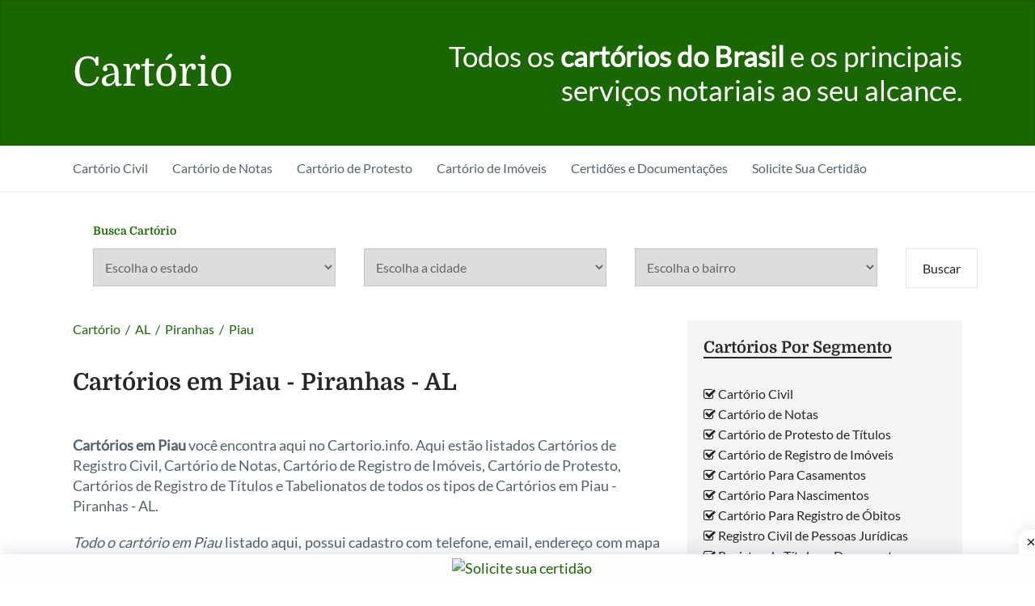

--- FILE ---
content_type: text/html; charset=UTF-8
request_url: https://cartorio.info/al/piranhas/piau/
body_size: 23505
content:



<!DOCTYPE html>

<html class="no-js" lang="pt-BR">

<head itemscope itemtype="http://schema.org/WebSite"><meta charset="UTF-8"><script>if(navigator.userAgent.match(/MSIE|Internet Explorer/i)||navigator.userAgent.match(/Trident\/7\..*?rv:11/i)){var href=document.location.href;if(!href.match(/[?&]nowprocket/)){if(href.indexOf("?")==-1){if(href.indexOf("#")==-1){document.location.href=href+"?nowprocket=1"}else{document.location.href=href.replace("#","?nowprocket=1#")}}else{if(href.indexOf("#")==-1){document.location.href=href+"&nowprocket=1"}else{document.location.href=href.replace("#","&nowprocket=1#")}}}}</script><script>(()=>{class RocketLazyLoadScripts{constructor(){this.v="2.0.4",this.userEvents=["keydown","keyup","mousedown","mouseup","mousemove","mouseover","mouseout","touchmove","touchstart","touchend","touchcancel","wheel","click","dblclick","input"],this.attributeEvents=["onblur","onclick","oncontextmenu","ondblclick","onfocus","onmousedown","onmouseenter","onmouseleave","onmousemove","onmouseout","onmouseover","onmouseup","onmousewheel","onscroll","onsubmit"]}async t(){this.i(),this.o(),/iP(ad|hone)/.test(navigator.userAgent)&&this.h(),this.u(),this.l(this),this.m(),this.k(this),this.p(this),this._(),await Promise.all([this.R(),this.L()]),this.lastBreath=Date.now(),this.S(this),this.P(),this.D(),this.O(),this.M(),await this.C(this.delayedScripts.normal),await this.C(this.delayedScripts.defer),await this.C(this.delayedScripts.async),await this.T(),await this.F(),await this.j(),await this.A(),window.dispatchEvent(new Event("rocket-allScriptsLoaded")),this.everythingLoaded=!0,this.lastTouchEnd&&await new Promise(t=>setTimeout(t,500-Date.now()+this.lastTouchEnd)),this.I(),this.H(),this.U(),this.W()}i(){this.CSPIssue=sessionStorage.getItem("rocketCSPIssue"),document.addEventListener("securitypolicyviolation",t=>{this.CSPIssue||"script-src-elem"!==t.violatedDirective||"data"!==t.blockedURI||(this.CSPIssue=!0,sessionStorage.setItem("rocketCSPIssue",!0))},{isRocket:!0})}o(){window.addEventListener("pageshow",t=>{this.persisted=t.persisted,this.realWindowLoadedFired=!0},{isRocket:!0}),window.addEventListener("pagehide",()=>{this.onFirstUserAction=null},{isRocket:!0})}h(){let t;function e(e){t=e}window.addEventListener("touchstart",e,{isRocket:!0}),window.addEventListener("touchend",function i(o){o.changedTouches[0]&&t.changedTouches[0]&&Math.abs(o.changedTouches[0].pageX-t.changedTouches[0].pageX)<10&&Math.abs(o.changedTouches[0].pageY-t.changedTouches[0].pageY)<10&&o.timeStamp-t.timeStamp<200&&(window.removeEventListener("touchstart",e,{isRocket:!0}),window.removeEventListener("touchend",i,{isRocket:!0}),"INPUT"===o.target.tagName&&"text"===o.target.type||(o.target.dispatchEvent(new TouchEvent("touchend",{target:o.target,bubbles:!0})),o.target.dispatchEvent(new MouseEvent("mouseover",{target:o.target,bubbles:!0})),o.target.dispatchEvent(new PointerEvent("click",{target:o.target,bubbles:!0,cancelable:!0,detail:1,clientX:o.changedTouches[0].clientX,clientY:o.changedTouches[0].clientY})),event.preventDefault()))},{isRocket:!0})}q(t){this.userActionTriggered||("mousemove"!==t.type||this.firstMousemoveIgnored?"keyup"===t.type||"mouseover"===t.type||"mouseout"===t.type||(this.userActionTriggered=!0,this.onFirstUserAction&&this.onFirstUserAction()):this.firstMousemoveIgnored=!0),"click"===t.type&&t.preventDefault(),t.stopPropagation(),t.stopImmediatePropagation(),"touchstart"===this.lastEvent&&"touchend"===t.type&&(this.lastTouchEnd=Date.now()),"click"===t.type&&(this.lastTouchEnd=0),this.lastEvent=t.type,t.composedPath&&t.composedPath()[0].getRootNode()instanceof ShadowRoot&&(t.rocketTarget=t.composedPath()[0]),this.savedUserEvents.push(t)}u(){this.savedUserEvents=[],this.userEventHandler=this.q.bind(this),this.userEvents.forEach(t=>window.addEventListener(t,this.userEventHandler,{passive:!1,isRocket:!0})),document.addEventListener("visibilitychange",this.userEventHandler,{isRocket:!0})}U(){this.userEvents.forEach(t=>window.removeEventListener(t,this.userEventHandler,{passive:!1,isRocket:!0})),document.removeEventListener("visibilitychange",this.userEventHandler,{isRocket:!0}),this.savedUserEvents.forEach(t=>{(t.rocketTarget||t.target).dispatchEvent(new window[t.constructor.name](t.type,t))})}m(){const t="return false",e=Array.from(this.attributeEvents,t=>"data-rocket-"+t),i="["+this.attributeEvents.join("],[")+"]",o="[data-rocket-"+this.attributeEvents.join("],[data-rocket-")+"]",s=(e,i,o)=>{o&&o!==t&&(e.setAttribute("data-rocket-"+i,o),e["rocket"+i]=new Function("event",o),e.setAttribute(i,t))};new MutationObserver(t=>{for(const n of t)"attributes"===n.type&&(n.attributeName.startsWith("data-rocket-")||this.everythingLoaded?n.attributeName.startsWith("data-rocket-")&&this.everythingLoaded&&this.N(n.target,n.attributeName.substring(12)):s(n.target,n.attributeName,n.target.getAttribute(n.attributeName))),"childList"===n.type&&n.addedNodes.forEach(t=>{if(t.nodeType===Node.ELEMENT_NODE)if(this.everythingLoaded)for(const i of[t,...t.querySelectorAll(o)])for(const t of i.getAttributeNames())e.includes(t)&&this.N(i,t.substring(12));else for(const e of[t,...t.querySelectorAll(i)])for(const t of e.getAttributeNames())this.attributeEvents.includes(t)&&s(e,t,e.getAttribute(t))})}).observe(document,{subtree:!0,childList:!0,attributeFilter:[...this.attributeEvents,...e]})}I(){this.attributeEvents.forEach(t=>{document.querySelectorAll("[data-rocket-"+t+"]").forEach(e=>{this.N(e,t)})})}N(t,e){const i=t.getAttribute("data-rocket-"+e);i&&(t.setAttribute(e,i),t.removeAttribute("data-rocket-"+e))}k(t){Object.defineProperty(HTMLElement.prototype,"onclick",{get(){return this.rocketonclick||null},set(e){this.rocketonclick=e,this.setAttribute(t.everythingLoaded?"onclick":"data-rocket-onclick","this.rocketonclick(event)")}})}S(t){function e(e,i){let o=e[i];e[i]=null,Object.defineProperty(e,i,{get:()=>o,set(s){t.everythingLoaded?o=s:e["rocket"+i]=o=s}})}e(document,"onreadystatechange"),e(window,"onload"),e(window,"onpageshow");try{Object.defineProperty(document,"readyState",{get:()=>t.rocketReadyState,set(e){t.rocketReadyState=e},configurable:!0}),document.readyState="loading"}catch(t){console.log("WPRocket DJE readyState conflict, bypassing")}}l(t){this.originalAddEventListener=EventTarget.prototype.addEventListener,this.originalRemoveEventListener=EventTarget.prototype.removeEventListener,this.savedEventListeners=[],EventTarget.prototype.addEventListener=function(e,i,o){o&&o.isRocket||!t.B(e,this)&&!t.userEvents.includes(e)||t.B(e,this)&&!t.userActionTriggered||e.startsWith("rocket-")||t.everythingLoaded?t.originalAddEventListener.call(this,e,i,o):(t.savedEventListeners.push({target:this,remove:!1,type:e,func:i,options:o}),"mouseenter"!==e&&"mouseleave"!==e||t.originalAddEventListener.call(this,e,t.savedUserEvents.push,o))},EventTarget.prototype.removeEventListener=function(e,i,o){o&&o.isRocket||!t.B(e,this)&&!t.userEvents.includes(e)||t.B(e,this)&&!t.userActionTriggered||e.startsWith("rocket-")||t.everythingLoaded?t.originalRemoveEventListener.call(this,e,i,o):t.savedEventListeners.push({target:this,remove:!0,type:e,func:i,options:o})}}J(t,e){this.savedEventListeners=this.savedEventListeners.filter(i=>{let o=i.type,s=i.target||window;return e!==o||t!==s||(this.B(o,s)&&(i.type="rocket-"+o),this.$(i),!1)})}H(){EventTarget.prototype.addEventListener=this.originalAddEventListener,EventTarget.prototype.removeEventListener=this.originalRemoveEventListener,this.savedEventListeners.forEach(t=>this.$(t))}$(t){t.remove?this.originalRemoveEventListener.call(t.target,t.type,t.func,t.options):this.originalAddEventListener.call(t.target,t.type,t.func,t.options)}p(t){let e;function i(e){return t.everythingLoaded?e:e.split(" ").map(t=>"load"===t||t.startsWith("load.")?"rocket-jquery-load":t).join(" ")}function o(o){function s(e){const s=o.fn[e];o.fn[e]=o.fn.init.prototype[e]=function(){return this[0]===window&&t.userActionTriggered&&("string"==typeof arguments[0]||arguments[0]instanceof String?arguments[0]=i(arguments[0]):"object"==typeof arguments[0]&&Object.keys(arguments[0]).forEach(t=>{const e=arguments[0][t];delete arguments[0][t],arguments[0][i(t)]=e})),s.apply(this,arguments),this}}if(o&&o.fn&&!t.allJQueries.includes(o)){const e={DOMContentLoaded:[],"rocket-DOMContentLoaded":[]};for(const t in e)document.addEventListener(t,()=>{e[t].forEach(t=>t())},{isRocket:!0});o.fn.ready=o.fn.init.prototype.ready=function(i){function s(){parseInt(o.fn.jquery)>2?setTimeout(()=>i.bind(document)(o)):i.bind(document)(o)}return"function"==typeof i&&(t.realDomReadyFired?!t.userActionTriggered||t.fauxDomReadyFired?s():e["rocket-DOMContentLoaded"].push(s):e.DOMContentLoaded.push(s)),o([])},s("on"),s("one"),s("off"),t.allJQueries.push(o)}e=o}t.allJQueries=[],o(window.jQuery),Object.defineProperty(window,"jQuery",{get:()=>e,set(t){o(t)}})}P(){const t=new Map;document.write=document.writeln=function(e){const i=document.currentScript,o=document.createRange(),s=i.parentElement;let n=t.get(i);void 0===n&&(n=i.nextSibling,t.set(i,n));const c=document.createDocumentFragment();o.setStart(c,0),c.appendChild(o.createContextualFragment(e)),s.insertBefore(c,n)}}async R(){return new Promise(t=>{this.userActionTriggered?t():this.onFirstUserAction=t})}async L(){return new Promise(t=>{document.addEventListener("DOMContentLoaded",()=>{this.realDomReadyFired=!0,t()},{isRocket:!0})})}async j(){return this.realWindowLoadedFired?Promise.resolve():new Promise(t=>{window.addEventListener("load",t,{isRocket:!0})})}M(){this.pendingScripts=[];this.scriptsMutationObserver=new MutationObserver(t=>{for(const e of t)e.addedNodes.forEach(t=>{"SCRIPT"!==t.tagName||t.noModule||t.isWPRocket||this.pendingScripts.push({script:t,promise:new Promise(e=>{const i=()=>{const i=this.pendingScripts.findIndex(e=>e.script===t);i>=0&&this.pendingScripts.splice(i,1),e()};t.addEventListener("load",i,{isRocket:!0}),t.addEventListener("error",i,{isRocket:!0}),setTimeout(i,1e3)})})})}),this.scriptsMutationObserver.observe(document,{childList:!0,subtree:!0})}async F(){await this.X(),this.pendingScripts.length?(await this.pendingScripts[0].promise,await this.F()):this.scriptsMutationObserver.disconnect()}D(){this.delayedScripts={normal:[],async:[],defer:[]},document.querySelectorAll("script[type$=rocketlazyloadscript]").forEach(t=>{t.hasAttribute("data-rocket-src")?t.hasAttribute("async")&&!1!==t.async?this.delayedScripts.async.push(t):t.hasAttribute("defer")&&!1!==t.defer||"module"===t.getAttribute("data-rocket-type")?this.delayedScripts.defer.push(t):this.delayedScripts.normal.push(t):this.delayedScripts.normal.push(t)})}async _(){await this.L();let t=[];document.querySelectorAll("script[type$=rocketlazyloadscript][data-rocket-src]").forEach(e=>{let i=e.getAttribute("data-rocket-src");if(i&&!i.startsWith("data:")){i.startsWith("//")&&(i=location.protocol+i);try{const o=new URL(i).origin;o!==location.origin&&t.push({src:o,crossOrigin:e.crossOrigin||"module"===e.getAttribute("data-rocket-type")})}catch(t){}}}),t=[...new Map(t.map(t=>[JSON.stringify(t),t])).values()],this.Y(t,"preconnect")}async G(t){if(await this.K(),!0!==t.noModule||!("noModule"in HTMLScriptElement.prototype))return new Promise(e=>{let i;function o(){(i||t).setAttribute("data-rocket-status","executed"),e()}try{if(navigator.userAgent.includes("Firefox/")||""===navigator.vendor||this.CSPIssue)i=document.createElement("script"),[...t.attributes].forEach(t=>{let e=t.nodeName;"type"!==e&&("data-rocket-type"===e&&(e="type"),"data-rocket-src"===e&&(e="src"),i.setAttribute(e,t.nodeValue))}),t.text&&(i.text=t.text),t.nonce&&(i.nonce=t.nonce),i.hasAttribute("src")?(i.addEventListener("load",o,{isRocket:!0}),i.addEventListener("error",()=>{i.setAttribute("data-rocket-status","failed-network"),e()},{isRocket:!0}),setTimeout(()=>{i.isConnected||e()},1)):(i.text=t.text,o()),i.isWPRocket=!0,t.parentNode.replaceChild(i,t);else{const i=t.getAttribute("data-rocket-type"),s=t.getAttribute("data-rocket-src");i?(t.type=i,t.removeAttribute("data-rocket-type")):t.removeAttribute("type"),t.addEventListener("load",o,{isRocket:!0}),t.addEventListener("error",i=>{this.CSPIssue&&i.target.src.startsWith("data:")?(console.log("WPRocket: CSP fallback activated"),t.removeAttribute("src"),this.G(t).then(e)):(t.setAttribute("data-rocket-status","failed-network"),e())},{isRocket:!0}),s?(t.fetchPriority="high",t.removeAttribute("data-rocket-src"),t.src=s):t.src="data:text/javascript;base64,"+window.btoa(unescape(encodeURIComponent(t.text)))}}catch(i){t.setAttribute("data-rocket-status","failed-transform"),e()}});t.setAttribute("data-rocket-status","skipped")}async C(t){const e=t.shift();return e?(e.isConnected&&await this.G(e),this.C(t)):Promise.resolve()}O(){this.Y([...this.delayedScripts.normal,...this.delayedScripts.defer,...this.delayedScripts.async],"preload")}Y(t,e){this.trash=this.trash||[];let i=!0;var o=document.createDocumentFragment();t.forEach(t=>{const s=t.getAttribute&&t.getAttribute("data-rocket-src")||t.src;if(s&&!s.startsWith("data:")){const n=document.createElement("link");n.href=s,n.rel=e,"preconnect"!==e&&(n.as="script",n.fetchPriority=i?"high":"low"),t.getAttribute&&"module"===t.getAttribute("data-rocket-type")&&(n.crossOrigin=!0),t.crossOrigin&&(n.crossOrigin=t.crossOrigin),t.integrity&&(n.integrity=t.integrity),t.nonce&&(n.nonce=t.nonce),o.appendChild(n),this.trash.push(n),i=!1}}),document.head.appendChild(o)}W(){this.trash.forEach(t=>t.remove())}async T(){try{document.readyState="interactive"}catch(t){}this.fauxDomReadyFired=!0;try{await this.K(),this.J(document,"readystatechange"),document.dispatchEvent(new Event("rocket-readystatechange")),await this.K(),document.rocketonreadystatechange&&document.rocketonreadystatechange(),await this.K(),this.J(document,"DOMContentLoaded"),document.dispatchEvent(new Event("rocket-DOMContentLoaded")),await this.K(),this.J(window,"DOMContentLoaded"),window.dispatchEvent(new Event("rocket-DOMContentLoaded"))}catch(t){console.error(t)}}async A(){try{document.readyState="complete"}catch(t){}try{await this.K(),this.J(document,"readystatechange"),document.dispatchEvent(new Event("rocket-readystatechange")),await this.K(),document.rocketonreadystatechange&&document.rocketonreadystatechange(),await this.K(),this.J(window,"load"),window.dispatchEvent(new Event("rocket-load")),await this.K(),window.rocketonload&&window.rocketonload(),await this.K(),this.allJQueries.forEach(t=>t(window).trigger("rocket-jquery-load")),await this.K(),this.J(window,"pageshow");const t=new Event("rocket-pageshow");t.persisted=this.persisted,window.dispatchEvent(t),await this.K(),window.rocketonpageshow&&window.rocketonpageshow({persisted:this.persisted})}catch(t){console.error(t)}}async K(){Date.now()-this.lastBreath>45&&(await this.X(),this.lastBreath=Date.now())}async X(){return document.hidden?new Promise(t=>setTimeout(t)):new Promise(t=>requestAnimationFrame(t))}B(t,e){return e===document&&"readystatechange"===t||(e===document&&"DOMContentLoaded"===t||(e===window&&"DOMContentLoaded"===t||(e===window&&"load"===t||e===window&&"pageshow"===t)))}static run(){(new RocketLazyLoadScripts).t()}}RocketLazyLoadScripts.run()})();</script>

	
	
	<meta name="viewport" content="width=device-width, initial-scale=1">


	<!-- Always force latest IE rendering engine (even in intranet) & Chrome Frame -->

	<!--[if IE ]>

	<meta http-equiv="X-UA-Compatible" content="IE=edge,chrome=1">

	<![endif]-->

	<link rel="profile" href="http://gmpg.org/xfn/11" />

	<link rel="apple-touch-icon" sizes="180x180" href="https://cartorio.info/wp-content/themes/cartorios/images/icons/apple-touch-icon.png">
	<link rel="icon" type="image/png" sizes="32x32" href="https://cartorio.info/wp-content/themes/cartorios/images/icons/favicon-32x32.png">
	<link rel="icon" type="image/png" sizes="16x16" href="https://cartorio.info/wp-content/themes/cartorios/images/icons/favicon-16x16.png">
	<link rel="manifest" href="https://cartorio.info/wp-content/themes/cartorios/images/icons/site.webmanifest">
	<link rel="mask-icon" href="https://cartorio.info/wp-content/themes/cartorios/images/icons/safari-pinned-tab.svg" color="#999999">
	<link rel="shortcut icon" href="https://cartorio.info/wp-content/themes/cartorios/images/icons/favicon.ico">
	<meta name="msapplication-TileColor" content="#ffc40d">
	<meta name="msapplication-config" content="https://cartorio.info/wp-content/themes/cartorios/images/icons/browserconfig.xml">
	<meta name="theme-color" content="#ffffff">

	<link rel="pingback" href="https://cartorio.info/xmlrpc.php" />
	<meta name="google-site-verification" content="3jlcU1WNBvTfY6I7hTcS6tn8kRakDzKCpbltiFLj6Fk" />
	<meta name="ahrefs-site-verification" content="e779f82c13c730bd9ef7af5500ebbe911d514ce9e0dd1f62b19c675cf984f947">

	<meta name='robots' content='index, follow, max-image-preview:large, max-snippet:-1, max-video-preview:-1' />
<script type="rocketlazyloadscript" data-rocket-type="text/javascript">document.documentElement.className = document.documentElement.className.replace( /\bno-js\b/,'js' );</script>
	<!-- This site is optimized with the Yoast SEO plugin v26.7 - https://yoast.com/wordpress/plugins/seo/ -->
	<title>Cartórios em Piau - Piranhas - AL</title>
<link data-rocket-preload as="style" href="https://fonts.googleapis.com/css?family=Domine%3Anormal%7CLato%3Anormal%7CDomine%3A700&#038;subset=latin&#038;display=swap" rel="preload">
<link href="https://fonts.googleapis.com/css?family=Domine%3Anormal%7CLato%3Anormal%7CDomine%3A700&#038;subset=latin&#038;display=swap" media="print" onload="this.media=&#039;all&#039;" rel="stylesheet">
<style id="wpr-usedcss">img:is([sizes=auto i],[sizes^="auto," i]){contain-intrinsic-size:3000px 1500px}a,address,article,aside,body,caption,center,code,div,dl,dt,em,fieldset,footer,form,h1,h2,h3,header,html,i,iframe,img,label,legend,li,menu,nav,object,p,span,strong,table,tbody,tr,tt,ul{margin:0;padding:0;border:0;font-size:100%;font:inherit;vertical-align:baseline}html{-webkit-font-smoothing:antialiased;-webkit-text-size-adjust:100%}article,aside,footer,header,menu,nav{display:block}ul{list-style:none}table{border-collapse:collapse;border-spacing:0}button,input,select,textarea{margin:0}img,object{max-width:100%;height:auto!important}iframe{max-width:100%}.latestPost iframe{margin-bottom:14px}strong{font-weight:700}em,i{font-style:italic}code{font-weight:400;font-style:normal}code{padding:0 8px;line-height:1.5}address{margin:10px 0;font-style:italic}dt{float:left;clear:left;width:100px;text-align:left;font-weight:700}body{font:14px/1.4 Domine,sans-serif;color:#555;background-color:#ebebeb}::-moz-selection{background:#222;color:#fff;text-shadow:none}::selection{background:#222;color:#fff;text-shadow:none}#page,.container{position:relative;margin-right:auto;margin-left:auto}h1,h2,h3{margin-bottom:12px;color:#242628}h1{font-size:28px;line-height:1.4}h2{line-height:1.4}h3{font-size:22px;line-height:1.4}p{margin-bottom:20px}a{text-decoration:none;color:#26a8ed;transition:all .25s ease}a:hover{color:#26a8ed}a:active,a:link,a:visited{text-decoration:none}.main-container{width:100%;margin:0 auto;clear:both;display:block}#page,.container{max-width:1100px;min-width:240px}#page{padding-top:20px;min-height:100px;float:none;clear:both}header{float:left;width:100%;position:relative}#site-header{position:relative;float:left;width:100%;z-index:99}#header{position:relative;float:left;width:100%;clear:both;min-height:180px;text-align:center;box-shadow:inset 0 0 2px rgba(0,0,0,.3)}#header .container{display:flex;align-items:center;min-height:180px}#header h1,#header h2{font-size:50px;float:left;display:inline-block;position:relative;margin-bottom:0}#logo a{float:left;line-height:1.2}#logo img{float:left}.logo-wrap{float:left;flex:0.6}.header-text{flex:1;text-align:right;color:#fff;font-size:35px;line-height:1.2}.header-text a{color:#fff;border-bottom:2px solid}.navigation-wrap{float:left;width:100%;clear:both;box-shadow:0 0 3px rgba(0,0,0,.15)}.navigation-wrap .container{display:flex;align-items:center;min-height:56px}#secondary-navigation{flex:1}#secondary-navigation .navigation{float:left}#secondary-navigation a{padding:17px 15px;color:inherit;position:relative}#secondary-navigation li:first-child a{padding-left:0}#secondary-navigation ul ul li a{padding:0 25px;padding-right:15px;width:100%}#secondary-navigation ul ul>li:first-child a{padding-left:25px}.navigation ul{margin:0 auto}.navigation ul li{float:left;position:relative}.navigation ul li a,.navigation ul li a:link,.navigation ul li a:visited{display:inline-block}.navigation ul ul{position:absolute;width:190px;z-index:400;padding-top:8px;background:#fff;border:1px solid rgba(0,0,0,.08);left:-10px}.navigation ul ul a,.navigation ul ul a:link,.navigation ul ul a:visited{position:relative;width:130px;box-sizing:border-box}.navigation ul ul li:last-child a{border-bottom:none}#secondary-navigation ul ul li{width:100%;margin-bottom:8px}.navigation ul ul{display:none}.navigation ul ul ul{left:190px;top:-9px}.navigation .toggle-caret{display:none}.clearfix:after,.clearfix:before{content:" ";display:table}.clearfix:after{clear:both}a#pull{display:none}.navigation i{margin-right:6px}.sticky-navigation-active{z-index:500;position:fixed;top:0;margin:0!important;-webkit-backface-visibility:hidden}.sticky-navigation a{transition:all .25s linear}.sticky-navigation-active.sticky-navigation-up-down{transition:top .2s ease-in-out}.article{width:66%;max-width:726px;float:left;margin-bottom:10px;padding:0}#content_box{float:left;width:100%}.post{float:left;width:100%;word-wrap:break-word}.single_post{float:left;width:100%;margin-bottom:40px;position:relative}.single_post a{color:#098749;font-weight:700}.single_post .featured-thumbnail img{margin-top:0}.post.excerpt{clear:both;margin-bottom:30px;overflow:hidden;padding-bottom:15px;background-color:#fff;width:auto}.wp-post-image{float:left}.featured-thumbnail{float:left;max-width:100%;width:100%}.post-image{float:left;position:relative;margin:0 15px 10px 0;display:block}.single_post .post-image{margin-bottom:35px}.single_post iframe{margin-bottom:28px}.content-wrapper{overflow:hidden}.featured-thumbnail img{margin-bottom:0;width:100%}.title{clear:both}.post-info-meta{float:left;font-size:15px}.single_post .post-info-meta{margin-bottom:30px}.post-info-meta:empty{display:none}article header{float:left;width:100%}.latestPost{float:left;width:100%;position:relative;margin-bottom:50px}.latestPost .title{float:left;width:100%}.latestPost .title a{color:inherit}.latestPost .title a:hover{color:#26a8ed}.front-view-content{float:left;width:100%;clear:both;margin-bottom:15px}article img.left{margin:.3em 1.571em .5em 0;display:block;float:left}article ul{margin:1.5em 0 1.571em .8em;list-style-type:square}article ul ul{margin-top:5px;margin-bottom:0}article ul li{margin-bottom:5px;list-style:none}.toggle-menu ul ul{display:none}.toggle-menu .toggle-menu-item-parent{position:relative}.toggle-menu .toggle-caret{position:absolute;top:6px;right:0;text-align:center;cursor:pointer;line-height:inherit}.toggle-menu .toggle-caret .fa{width:20px;text-align:center;font-size:inherit;color:inherit;line-height:20px}.toggle-menu .active>.toggle-caret .fa:before{content:"\f068"}.textwidget{line-height:24px}.textwidget img{margin-top:10px;margin-bottom:10px}input,select,textarea{padding:8px 12px;font-size:16px;color:#666;border:1px solid rgba(0,0,0,.1);font-family:inherit}input[type=submit]{text-decoration:none;cursor:pointer;display:inline-block;border:1px solid rgba(0,0,0,.11);color:#242628;background-color:transparent;transition:all .2s linear;padding:14px 20px}input[type=submit]:hover{color:#26a8ed}textarea{overflow:auto;resize:vertical}select{padding:12px 10px;border-color:rgba(0,0,0,.11);width:100%}table{width:100%;text-align:left;margin-bottom:25px;border:1px solid #dedede}::-webkit-input-placeholder{color:#666}::-moz-placeholder{color:#666}input:focus::-webkit-input-placeholder,textarea:focus::-webkit-input-placeholder{color:transparent}input:focus:-moz-placeholder,textarea:focus:-moz-placeholder{color:transparent}input:focus::-moz-placeholder,textarea:focus::-moz-placeholder{color:transparent}input:focus:-ms-input-placeholder,textarea:focus:-ms-input-placeholder{color:transparent}input::-webkit-input-speech-button{margin-right:14px;margin-left:4px;cursor:pointer}.breadcrumb,.breadcrumb .root a,.breadcrumb>div{float:none}.breadcrumb{float:left;width:100%;clear:both;margin-bottom:25px;color:#242628}.breadcrumb a{color:inherit}.breadcrumb>div{padding:0 3px;overflow:visible;float:none;display:inline-block}.breadcrumb .root{padding-left:0}#sidebar p{line-height:24px}.sidebar.c-4-12{float:right;width:30.91%;line-height:22px;max-width:340px}#sidebar .wp-post-image,#site-footer .wp-post-image,.post img{margin-bottom:5px;margin-top:5px;margin-right:20px;margin-left:0;float:left}.post img{margin-right:0;float:none}.widget{margin-bottom:25px;float:left;clear:both;width:100%;overflow:hidden;padding:20px;box-sizing:border-box;background:#f4f4f4}.widget .title{font-weight:700;color:#242628;font-size:12px}.widget li{position:relative;list-style-type:none;box-sizing:border-box;transition:all .25s ease}.widget li:last-child{margin-bottom:0}.widget li a:hover{color:#26a8ed}.widget,.widget li a{line-height:25px}.widget li:hover:after{color:#26a8ed}.widget h3{font-size:20px;margin-bottom:30px;color:#242628}.widget h3 span{border-bottom:2px solid}.widget h3 a{color:inherit}.shareit{padding:12px 0 7px;clear:both;border:none;z-index:1;float:left;width:100%}.shareit.bottom{padding:50px 0 0}.shareit.top{padding-top:0!important;margin-bottom:30px!important}#site-footer .sidebar .widget .title{font-size:135%;color:#d4d8db}#site-footer{float:left;width:100%;margin-bottom:120px;position:relative;clear:both;overflow:hidden;background:#f4f4f4;line-height:22px;box-shadow:0 0 3px rgba(0,0,0,.15)}.copyrights{float:left;color:#fff;width:100%;clear:both}#copyright-note{float:left;width:100%;clear:both;min-height:60px;display:flex;align-items:center}.postsby{margin-bottom:35px;line-height:60px}.copyright-text{flex:1;color:#fff}.copyright-text a{color:#fff}.copyrights a:hover{color:#40bd40}.tags{float:left;margin-top:10px}.tags a{float:left;display:block;padding:7px 14px;margin-right:9px;margin-bottom:5px;color:inherit;border:2px solid rgba(0,0,0,.1)}.tags a:hover{color:#26a8ed}.clear{clear:both}.left{float:left}.last{margin-right:0}input#email,input#url{width:340px;border:2px solid rgba(0,0,0,.1);max-width:100%;box-sizing:border-box;padding:15px 20px;height:100%;background:#fff}input#email,input#url{transition:all .25s ease-in-out}.error{color:red}.fn{line-height:1}.fn a{color:#26a8ed}.required{color:red;padding:0;line-height:1}.searchbox-icon{width:38px;height:42px;display:block;position:absolute;right:0;top:0;padding:0;margin:0;line-height:42px;text-align:center;cursor:pointer;z-index:30;background:0 0;border:none;font-size:18px;box-sizing:border-box}.searchbox-icon:hover i{transition:all .2s linear}.searchbox-open .searchbox-icon .fa:before{content:"\f00d"!important}.catchersocial{position:absolute;top:0;width:100%}.ie #header .container{height:250px}body{background-color:#fff}.navigation ul ul,.navigation-wrap,.navigation.mobile-menu-wrapper{background-color:#fff}#header{background-color:#1a6600}#site-footer{background-color:#fff}.copyrights{background-color:#242629}#secondary-navigation ul li:hover>a,#site-footer .widget a:hover,#site-footer .widget li a:hover,.copyrights a:hover,.fn a,.latestPost .title a:hover,.tags a:hover,.widget li a:hover,.widget li:hover:after,.widget li:hover>.toggle-caret,a,a:hover,input[type='\submit']:hover{color:#1a6600}#formCartorio{float:left;width:100%;padding:20px}#formCartorio h2{color:#1a6600;margin-left:5px;font-size:14px}#formCartorio:after{display:block;height:0;clear:both;visibility:hidden}#estados_div{float:left;width:300px;margin:0 30px 20px 5px}#cidades_div{float:left;width:300px;margin:0 30px 20px 5px}#bairros_div{float:left;width:300px;margin:0 30px 20px 5px}#submit_div{float:left;width:50px;margin:0 30px 20px 5px}@font-face{font-display:swap;font-family:FontAwesome;src:url('https://cartorio.info/wp-content/themes/cartorios/fonts/fontawesome-webfont.eot');src:url('https://cartorio.info/wp-content/themes/cartorios/fonts/fontawesome-webfont.eot?#iefix') format('embedded-opentype'),url('https://cartorio.info/wp-content/themes/cartorios/fonts/fontawesome-webfont.woff2') format('woff2'),url('https://cartorio.info/wp-content/themes/cartorios/fonts/fontawesome-webfont.woff') format('woff'),url('https://cartorio.info/wp-content/themes/cartorios/fonts/fontawesome-webfont.ttf') format('truetype'),url('https://cartorio.info/wp-content/themes/cartorios/fonts/fontawesome-webfont.svg#fontawesomeregular') format('svg');font-weight:400;font-style:normal}.fa{display:inline-block;font:14px/1 FontAwesome;font-size:inherit;text-rendering:auto;-webkit-font-smoothing:antialiased;-moz-osx-font-smoothing:grayscale}.fa-book:before{content:"\f02d"}.fa-check-square-o:before{content:"\f046"}.fa-info-circle:before{content:"\f05a"}.fa-plus:before{content:"\f067"}.fa-location-arrow:before{content:"\f124"}.rll-youtube-player{position:relative;padding-bottom:56.23%;height:0;overflow:hidden;max-width:100%}.rll-youtube-player:focus-within{outline:currentColor solid 2px;outline-offset:5px}.rll-youtube-player iframe{position:absolute;top:0;left:0;width:100%;height:100%;z-index:100;background:0 0}.rll-youtube-player img{bottom:0;display:block;left:0;margin:auto;max-width:100%;width:100%;position:absolute;right:0;top:0;border:none;height:auto;-webkit-transition:.4s;-moz-transition:.4s;transition:.4s all}.rll-youtube-player img:hover{-webkit-filter:brightness(75%)}.rll-youtube-player .play{height:100%;width:100%;left:0;top:0;position:absolute;background:url(https://cartorio.info/wp-content/plugins/wp-rocket/assets/img/youtube.png) center no-repeat;background-color:transparent!important;cursor:pointer;border:none}@font-face{font-display:swap;font-family:Domine;font-style:normal;font-weight:400;src:url(https://fonts.gstatic.com/s/domine/v23/L0x8DFMnlVwD4h3hu_qn.woff2) format('woff2');unicode-range:U+0000-00FF,U+0131,U+0152-0153,U+02BB-02BC,U+02C6,U+02DA,U+02DC,U+0304,U+0308,U+0329,U+2000-206F,U+20AC,U+2122,U+2191,U+2193,U+2212,U+2215,U+FEFF,U+FFFD}@font-face{font-display:swap;font-family:Domine;font-style:normal;font-weight:700;src:url(https://fonts.gstatic.com/s/domine/v23/L0x8DFMnlVwD4h3hu_qn.woff2) format('woff2');unicode-range:U+0000-00FF,U+0131,U+0152-0153,U+02BB-02BC,U+02C6,U+02DA,U+02DC,U+0304,U+0308,U+0329,U+2000-206F,U+20AC,U+2122,U+2191,U+2193,U+2212,U+2215,U+FEFF,U+FFFD}@font-face{font-display:swap;font-family:Lato;font-style:normal;font-weight:400;src:url(https://fonts.gstatic.com/s/lato/v24/S6uyw4BMUTPHjx4wXg.woff2) format('woff2');unicode-range:U+0000-00FF,U+0131,U+0152-0153,U+02BB-02BC,U+02C6,U+02DA,U+02DC,U+0304,U+0308,U+0329,U+2000-206F,U+20AC,U+2122,U+2191,U+2193,U+2212,U+2215,U+FEFF,U+FFFD}#header h1 a,#header h2 a{font-family:Domine;font-weight:400;font-size:50px;color:#fff}#secondary-navigation{font-family:Lato;font-weight:400;font-size:16px;color:#52636b}.latestPost .title{font-family:Domine;font-weight:700;font-size:20px;color:#242628}.postsby{font-family:Domine;font-weight:700;font-size:29px;color:#242628}body{font-family:Lato;font-weight:400;font-size:18px;color:#52636b}.breadcrumb{font-family:Lato;font-weight:400;font-size:16px;color:#1a6600}.widget .widget-title{font-family:Domine;font-weight:700;font-size:20px;color:#242628}.widget,.widget li a{font-family:Lato;font-weight:400;font-size:16px;color:#242628}#site-footer .widget h3{font-family:Domine;font-weight:700;font-size:20px;color:#242628}#site-footer,#site-footer .widget,#site-footer .widget li a{font-family:Lato;font-weight:400;font-size:15px;color:#242628}.copyrights{font-family:Lato;font-weight:400;font-size:15px;color:#8a8a8a}h1{font-family:Domine;font-weight:700;font-size:29px;color:#242628}h2{font-family:Domine;font-weight:700;font-size:25px;color:#242628}h3{font-family:Domine;font-weight:700;font-size:21px;color:#242628}.SH-Ads{position:fixed;bottom:0;left:0;width:100%;padding:5px;box-shadow:0 -6px 18px 0 rgba(9,32,76,.1);-webkit-transition:.1s ease-in;transition:all .1s ease-in;display:flex;align-items:center;justify-content:center;background-color:#fefefe;z-index:20}.SH-Ads-close{width:30px;height:30px;display:flex;align-items:center;justify-content:center;border-radius:12px 0 0;position:absolute;right:0;top:-30px;background-color:#fefefe;box-shadow:0 -6px 18px 0 rgba(9,32,76,.08)}.SH-Ads .SH-Ads-close svg{width:22px;height:22px;fill:#000}.SH-Ads .SH-Ads-content{overflow:hidden;display:block;position:relative;height:auto;width:100%}html{overflow-x:hidden;-webkit-text-size-adjust:100%}@media screen and (max-width:1350px){.shareit{position:relative!important;width:100%!important;top:0!important;padding-left:0!important;padding-right:0!important;margin:0!important;padding-top:10px!important;border:none!important;margin-top:0!important}}@media screen and (max-width:1100px){#page,.container{max-width:96%}.latestPost .title,.postsby{font-size:22px}#page{padding-top:30px}}@media screen and (max-width:960px){img{max-width:100%;height:auto!important}.header-text{font-size:25px}}@media screen and (min-width:865px){.navigation.mobile-only{display:none}}@media screen and (max-width:865px){#page,.container{max-width:96%}#site-footer .container{padding:20px;overflow:hidden}#copyright-note{display:block}.copyright-text{flex:initial;width:100%;clear:both;float:left;text-align:center}.navigation{width:100%;border:none;display:none}.navigation .menu .fa>a,.navigation .menu a{background:0 0}.navigation .menu{display:block!important;float:none;background:0 0;margin-bottom:45px}.navigation ul ul{visibility:visible!important;opacity:1!important;position:relative;left:0!important;border:0;width:100%;padding-top:0;padding-bottom:0}.navigation ul li li{background:0 0}#navigation{height:auto}#navigation li,.navigation ul li li{width:100%!important;float:left;position:relative}.navigation ul li:after{display:none}.navigation ul li:before{display:none}#navigation li a{border-bottom:1px solid rgba(0,0,0,.11)!important;width:100%!important;box-sizing:border-box}#navigation a{text-align:left;width:100%;text-indent:25px}a#pull{display:block;width:100%;position:relative;padding:14px 0;font-weight:700}a#pull:after{content:"\f0c9";display:inline-block;float:left;font-family:FontAwesome;margin-right:8px}#catcher{height:0!important}.sticky-navigation-active{position:relative!important;top:0!important}.main-container{position:relative;left:0;transition:left .5s ease}.mobile-menu-active .main-container{left:300px;transition:left .5s ease}.navigation.mobile-menu-wrapper{display:block;position:fixed;top:0;left:-300px;width:300px;height:100%;border-right:1px solid rgba(0,0,0,.11);overflow:auto;transition:left .5s ease;-webkit-backface-visibility:hidden;box-sizing:border-box}.mobile-menu-active .navigation.mobile-menu-wrapper{left:0;z-index:1111}.navigation ul li{width:100%;display:block;border-bottom:1px solid rgba(0,0,0,.11)}.navigation ul li:hover{background:0 0}.navigation ul li a,.navigation ul ul a{padding:9px 0;width:100%;border:none}.navigation ul ul{position:static;width:100%;border:none}.navigation ul ul li{background:0 0;width:100%;margin-bottom:0!important}.navigation ul ul li:first-child{border-top:1px solid rgba(0,0,0,.11)}.navigation ul ul li:last-child{border-bottom:0}.navigation i{display:inline}.navigation ul ul a{padding:10px 20px!important;width:100%!important}.navigation ul ul ul a{padding:10px 25px!important}.navigation ul ul ul ul a{padding:10px 30px!important}.navigation .toggle-caret{display:block;width:42px;height:44px;line-height:44px;color:inherit;border-left:1px solid rgba(0,0,0,.11);top:0;font-size:16px}.navigation i{margin-right:0}#mobile-menu-overlay{position:fixed;width:100%;height:100%;top:0;left:0;z-index:999;cursor:pointer;display:none;backface-visibility:hidden;background:rgba(0,0,0,.5)}html.noscroll{position:fixed;overflow-y:scroll;width:100%}.navigation-wrap .container{display:block;min-height:2px}#secondary-navigation{flex:inherit;width:auto;float:left}#secondary-navigation li a{box-sizing:border-box;padding:11px}#secondary-navigation li:first-child a{padding-left:15px}}@media screen and (max-width:800px){table{border:0}table tr{border-bottom:3px solid #ddd;display:block;margin-bottom:.625em}}@media screen and (max-width:720px){body{overflow:hidden;width:100%;-webkit-box-sizing:border-box;-moz-box-sizing:border-box;box-sizing:border-box}#content_box{padding-right:0;padding-left:0!important}#header{min-height:100%}#header .container{display:block;min-height:100%}.header-text,.logo-wrap{width:100%;display:block;flex:initial;text-align:center;margin:10px 0}.header-text{font-size:22px}#header h1,#header h2{float:none;display:inline-block}.article{width:100%;max-width:100%}.sidebar.c-4-12{float:none;width:100%!important;padding-left:0;padding-right:0;margin:0 auto;overflow:hidden}.postsby{margin-bottom:20px}#formCartorio{width:100%;margin:10px}#estados_div{float:left;width:87%;margin:0 30px 10px 5px}#cidades_div{float:left;width:87%;margin:0 30px 10px 5px}#bairros_div{float:left;width:87%;margin:0 30px 10px 5px}#submit_div{float:left;width:87%;margin:0 30px 5px 5px}}@media screen and (max-width:640px){.featured-thumbnail img{width:100%}}@media screen and (max-width:550px){#header .container{display:block;text-align:center;margin-top:30px;margin-bottom:20px}.post-image{max-width:100%;width:100%}.content-wrapper{width:100%;clear:both}.logo-wrap{float:none;width:100%;overflow:hidden;padding-top:10px;margin-bottom:10px}#header h1,#header h2{float:none}}@media screen and (max-width:480px){#navigation{border-bottom:0}.navigation{margin-top:0;margin-bottom:0}.copyrights{text-align:center}.top{display:none}}</style>
	<meta name="description" content="Telefone, endereço e preços dos cartórios em Piau - Piranhas - AL. Certidão, averbação, abrir e reconhecer firma, autenticação em cartório de notas, civil, protesto e imóveis." />
	<link rel="canonical" href="https://cartorio.info/al/piranhas/piau/" />
	<meta property="og:locale" content="pt_BR" />
	<meta property="og:type" content="article" />
	<meta property="og:title" content="Cartórios em Piau - Piranhas - AL" />
	<meta property="og:description" content="Telefone, endereço e preços dos cartórios em Piau - Piranhas - AL. Certidão, averbação, abrir e reconhecer firma, autenticação em cartório de notas, civil, protesto e imóveis." />
	<meta property="og:url" content="https://cartorio.info/al/piranhas/piau/" />
	<meta property="og:site_name" content="Cartório" />
	<script type="application/ld+json" class="yoast-schema-graph">{"@context":"https://schema.org","@graph":[{"@type":"CollectionPage","@id":"https://cartorio.info/al/piranhas/piau/","url":"https://cartorio.info/al/piranhas/piau/","name":"Cartórios em Piau - Piranhas - AL","isPartOf":{"@id":"https://cartorio.info/#website"},"primaryImageOfPage":{"@id":"https://cartorio.info/al/piranhas/piau/#primaryimage"},"image":{"@id":"https://cartorio.info/al/piranhas/piau/#primaryimage"},"thumbnailUrl":"https://cartorio.info/wp-content/uploads/2017/07/Ofício-De-Registro-Civil-Das-Pessoas-Naturais-E-Tabelionato-De-Notas-Piau.jpg","description":"Telefone, endereço e preços dos cartórios em Piau - Piranhas - AL. Certidão, averbação, abrir e reconhecer firma, autenticação em cartório de notas, civil, protesto e imóveis.","breadcrumb":{"@id":"https://cartorio.info/al/piranhas/piau/#breadcrumb"},"inLanguage":"pt-BR"},{"@type":"ImageObject","inLanguage":"pt-BR","@id":"https://cartorio.info/al/piranhas/piau/#primaryimage","url":"https://cartorio.info/wp-content/uploads/2017/07/Ofício-De-Registro-Civil-Das-Pessoas-Naturais-E-Tabelionato-De-Notas-Piau.jpg","contentUrl":"https://cartorio.info/wp-content/uploads/2017/07/Ofício-De-Registro-Civil-Das-Pessoas-Naturais-E-Tabelionato-De-Notas-Piau.jpg","width":680,"height":370,"caption":"O Ofício De Registro Civil Das Pessoas Naturais E Tabelionato De Notas - Piau possui atribuições de Cartório Civil"},{"@type":"BreadcrumbList","@id":"https://cartorio.info/al/piranhas/piau/#breadcrumb","itemListElement":[{"@type":"ListItem","position":1,"name":"Início","item":"https://cartorio.info/"},{"@type":"ListItem","position":2,"name":"AL","item":"https://cartorio.info/al/"},{"@type":"ListItem","position":3,"name":"Piranhas","item":"https://cartorio.info/al/piranhas/"},{"@type":"ListItem","position":4,"name":"Piau"}]},{"@type":"WebSite","@id":"https://cartorio.info/#website","url":"https://cartorio.info/","name":"Cartório","description":"","potentialAction":[{"@type":"SearchAction","target":{"@type":"EntryPoint","urlTemplate":"https://cartorio.info/?s={search_term_string}"},"query-input":{"@type":"PropertyValueSpecification","valueRequired":true,"valueName":"search_term_string"}}],"inLanguage":"pt-BR"}]}</script>
	<!-- / Yoast SEO plugin. -->


<link href='https://fonts.gstatic.com' crossorigin rel='preconnect' />
<style id='wp-img-auto-sizes-contain-inline-css' type='text/css'></style>
<style id='classic-theme-styles-inline-css' type='text/css'></style>

<style id='writer-stylesheet-inline-css' type='text/css'></style>

<script type="rocketlazyloadscript" data-rocket-type="text/javascript" data-rocket-src="https://cartorio.info/wp-includes/js/jquery/jquery.min.js?ver=3.7.1" id="jquery-core-js" data-rocket-defer defer></script>
<script type="rocketlazyloadscript" data-rocket-type="text/javascript" data-rocket-src="https://cartorio.info/wp-includes/js/jquery/jquery-migrate.min.js?ver=3.4.1" id="jquery-migrate-js" data-rocket-defer defer></script>
<script type="text/javascript" id="customscript-js-extra">
/* <![CDATA[ */
var mts_customscript = {"responsive":"1","nav_menu":"primary"};
//# sourceURL=customscript-js-extra
/* ]]> */
</script>
<script type="rocketlazyloadscript" data-minify="1" data-rocket-type="text/javascript" data-rocket-src="https://cartorio.info/wp-content/cache/min/1/wp-content/themes/cartorios/js/customscript.js?ver=1762873648" id="customscript-js" data-rocket-defer defer></script>

<style type="text/css"></style>


<noscript><style id="rocket-lazyload-nojs-css">.rll-youtube-player, [data-lazy-src]{display:none !important;}</style></noscript><style id='global-styles-inline-css' type='text/css'></style>

<meta name="generator" content="WP Rocket 3.20.3" data-wpr-features="wpr_remove_unused_css wpr_delay_js wpr_defer_js wpr_minify_js wpr_lazyload_images wpr_minify_css wpr_preload_links wpr_desktop" /></head>

<body id="blog" class="archive category category-piau category-331 wp-theme-cartorios main" itemscope itemtype="http://schema.org/WebPage">	   

	<div data-rocket-location-hash="912a367c5bad16bdf11607761b242d49" class="main-container">

		<header data-rocket-location-hash="08ff4e090c2f331991c5db928b3b3cef" id="site-header" role="banner" itemscope itemtype="http://schema.org/WPHeader">

			 

				
					<div data-rocket-location-hash="14cb77cabf1af5e0e20c8ad093bcb08a" id="header">

						<div class="container">

							<div class="logo-wrap">

								


									
										<h2 id="logo" class="text-logo" itemprop="headline">

											<a href="https://cartorio.info">Cartório</a>

										</h2><!-- END #logo -->

									
								
							</div>

					 		
				 				<div class="header-text">

			  						Todos os <strong>cartórios do Brasil</strong> e os principais serviços notariais ao seu alcance.
				 				</div>

		 					
						</div>

					</div>

				


				
				
					<div data-rocket-location-hash="8d1c0951405f9713e950d1ef98b59305" class="clear" id="catcher"></div>

	 			<div class="navigation-wrap sticky-navigation">

				
						<div class="container">

				 			
								<div id="secondary-navigation" role="navigation" itemscope itemtype="http://schema.org/SiteNavigationElement">

					  				<a href="#" id="pull" class="toggle-mobile-menu">Menu</a>

									
										<nav class="navigation clearfix">

											
												<ul id="menu-topo" class="menu clearfix"><li id="menu-item-17491" class="menu-item menu-item-type-custom menu-item-object-custom menu-item-17491"><a href="https://cartorio.info/servicos/cartorio-civil/">Cartório Civil</a></li>
<li id="menu-item-17492" class="menu-item menu-item-type-custom menu-item-object-custom menu-item-17492"><a href="https://cartorio.info/servicos/cartorio-de-notas/">Cartório de Notas</a></li>
<li id="menu-item-17493" class="menu-item menu-item-type-custom menu-item-object-custom menu-item-17493"><a href="https://cartorio.info/servicos/cartorio-de-protesto-de-titulos/">Cartório de Protesto</a></li>
<li id="menu-item-17494" class="menu-item menu-item-type-custom menu-item-object-custom menu-item-17494"><a href="https://cartorio.info/servicos/cartorio-de-registro-de-imoveis/">Cartório de Imóveis</a></li>
<li id="menu-item-17496" class="menu-item menu-item-type-custom menu-item-object-custom menu-item-17496"><a href="https://cartorio.info/blog/">Certidões e Documentações</a></li>
<li id="menu-item-17495" class="menu-item menu-item-type-custom menu-item-object-custom menu-item-17495"><a title="Solicite Sua Certidão Online" target="_blank" href="https://cartorio.info/certidao-online/">Solicite Sua Certidão</a></li>
</ul>
											
										</nav>

										<nav class="navigation mobile-only clearfix mobile-menu-wrapper">

											<ul id="menu-topo-1" class="menu clearfix"><li class="menu-item menu-item-type-custom menu-item-object-custom menu-item-17491"><a href="https://cartorio.info/servicos/cartorio-civil/">Cartório Civil</a></li>
<li class="menu-item menu-item-type-custom menu-item-object-custom menu-item-17492"><a href="https://cartorio.info/servicos/cartorio-de-notas/">Cartório de Notas</a></li>
<li class="menu-item menu-item-type-custom menu-item-object-custom menu-item-17493"><a href="https://cartorio.info/servicos/cartorio-de-protesto-de-titulos/">Cartório de Protesto</a></li>
<li class="menu-item menu-item-type-custom menu-item-object-custom menu-item-17494"><a href="https://cartorio.info/servicos/cartorio-de-registro-de-imoveis/">Cartório de Imóveis</a></li>
<li class="menu-item menu-item-type-custom menu-item-object-custom menu-item-17496"><a href="https://cartorio.info/blog/">Certidões e Documentações</a></li>
<li class="menu-item menu-item-type-custom menu-item-object-custom menu-item-17495"><a title="Solicite Sua Certidão Online" target="_blank" href="https://cartorio.info/certidao-online/">Solicite Sua Certidão</a></li>
</ul>
										</nav>

									
								</div>

							
							
				  		</div>

  					</div>

				 
	<!-- Google Tag Manager -->
<script type="rocketlazyloadscript">(function(w,d,s,l,i){w[l]=w[l]||[];w[l].push({'gtm.start':
new Date().getTime(),event:'gtm.js'});var f=d.getElementsByTagName(s)[0],
j=d.createElement(s),dl=l!='dataLayer'?'&l='+l:'';j.async=true;j.src=
'https://www.googletagmanager.com/gtm.js?id='+i+dl;f.parentNode.insertBefore(j,f);
})(window,document,'script','dataLayer','GTM-5R5L5TD');</script>
<!-- End Google Tag Manager -->

		</header>
<!-- Google Tag Manager (noscript) -->
<noscript><iframe src="https://www.googletagmanager.com/ns.html?id=GTM-5R5L5TD"
height="0" width="0" style="display:none;visibility:hidden"></iframe></noscript>
<!-- End Google Tag Manager (noscript) -->



<div data-rocket-location-hash="138bc26328811dfe9195f98fe2d220d1" id="page">

		
    <script type="rocketlazyloadscript" data-rocket-type="text/javascript">window.addEventListener('DOMContentLoaded', function() {

        /* <![CDATA[ */

        jQuery(document).ready(function () {

            jQuery('.campo_categoria_drop').change(function () {

                var $filho = jQuery("[parent=" + jQuery(this).attr("id") + "]");

                $filho.find("option").filter(function () {

                    return this.value;

                }).remove();



                if (jQuery(this).val()) {

                    if ($filho.length) {

                        jQuery.post('https://cartorio.info/wp-admin/admin-ajax.php',

                                {

                                    action: 'category_select_action',

                                    value: jQuery(this).val(),

                                },

                                function (response) {

                                    for (var i in response) {

                                        var categoria = response[i];

                                        var option = new Option(categoria.name, categoria.term_id);



                                        $filho.append(option);

                                    }

                                    $filho.trigger("change");

                                }, "json");

                    }

                } else {

                    if ($filho.length) {

                        $filho.val("").trigger("change");

                    }

                }

            });



            jQuery(".form_categorias").submit(function (e) {

                e.preventDefault();



                var $last = jQuery(".campo_categoria_drop").filter(function () {

                    return this.value;

                }).last();





                jQuery.post('https://cartorio.info/wp-admin/admin-ajax.php',

                        {

                            action: 'category_submit_action',

                            value: $last.val(),

                        },

                        function (response) {

                            if (response !== "") {

                                document.location = response;

                            }

                        }, "json");

            });



        });

        /* ]]> */

    });</script>

    
    <div data-rocket-location-hash="854930e85f89f6c76cab6a6714d468bd" id="formCartorio">

    <h2>Busca Cartório</h2>

    <form class="form_categorias">

        
            <div id="estados_div">

                <select name="estados" id="estados" class="campo_categoria_drop" aria-label="estado cidade e bairro" parent="">

                    <option value=''>Escolha o estado</option><option value='83'>AC</option><option value='125'>AL</option><option value='50'>AM</option><option value='466'>AP</option><option value='503'>BA</option><option value='30'>CE</option><option value='1561'>DF</option><option value='1583'>ES</option><option value='1790'>GO</option><option value='1033'>MA</option><option value='1'>MG</option><option value='4343'>MS</option><option value='4506'>MT</option><option value='4275'>PA</option><option value='14'>PB</option><option value='5569'>PE</option><option value='47'>PI</option><option value='9'>PR</option><option value='6878'>RJ</option><option value='76'>RN</option><option value='4'>RO</option><option value='7533'>RR</option><option value='7545'>RS</option><option value='8316'>SC</option><option value='8905'>SE</option><option value='21'>SP</option><option value='53'>TO</option>
                </select>

            </div>

            

            
            <div id="cidades_div">

                <select name="cidades" id="cidades" class="campo_categoria_drop" aria-label="estado cidade e bairro" parent="estados">

                    <option value=''>Escolha a cidade</option>
                </select>

            </div>

            

            
            <div id="bairros_div">

                <select name="bairros" id="bairros" class="campo_categoria_drop" aria-label="estado cidade e bairro" parent="cidades">

                    <option value=''>Escolha o bairro</option>
                </select>

            </div>

            

            
        <div id="submit_div"><input title="Clique para buscar o cartório mais próximo" id="search-img" class="sbut" type="submit" value="Buscar" /></div>

    </form>

	</div>

    
	<div data-rocket-location-hash="ba2346a93e4a6d5ba52da0a47988dc06" class="article">

		<div id="content_box">

		
							<div class="breadcrumb" xmlns:v="http://rdf.data-vocabulary.org/#"><div typeof="v:Breadcrumb" class="root"><a rel="v:url" property="v:title" href="https://cartorio.info">Cartório</a></div><div>/</div><div typeof="v:Breadcrumb"><a href="https://cartorio.info/al/" rel="v:url" property="v:title">AL</a></div><div>/</div><div typeof="v:Breadcrumb"><a href="https://cartorio.info/al/piranhas/" rel="v:url" property="v:title">Piranhas</a></div><div>/</div><div><span>Piau</span></div></div>

						
						<h1 class="postsby">Cartórios em Piau - Piranhas - AL</h1>

                            

            <p><strong>Cartórios em Piau</strong> você encontra aqui no Cartorio.info. Aqui estão listados Cartórios de Registro Civil, Cartório de Notas, Cartório de Registro de Imóveis, Cartório de Protesto, Cartórios de Registro de Títulos e Tabelionatos de todos os tipos de Cartórios em Piau - Piranhas - AL.</p>


            <p align="justify"><em>Todo o cartório em Piau</em> listado aqui, possui cadastro com telefone, email, endereço com mapa de localização, horário de funcionamento, <strong>Cartórios em Piau - Piranhas - AL que abre de sábado</strong>, <em>cartório que abre no feriado prolongado</em>, serviços oferecidos, tipos de certidões e documentos expedidos, município de abrangência, preço da certidão, titular e substituto do cartório e tudo mais que for indispensável para você encontrar o <strong>cartório em Piau</strong> perfeito para o que você precisa.</p>

            <p>Se preferir, você pode usar a Busca de Cartórios no topo do site para encontrar o cartório Piau mais próximo de você.</p>
            
            <h2>Solicite online certidões no cartório em Piau</h2>
			<p>Você pode <a href="https://cartorio.info/certidao-online/" title="Solicite seu documento online" target="_blank"><strong>solicitar online certidões e documentações em geral do cartório em Piau</strong></a>. Preencha o formulário abaixo e receba em casa o documento que você precisa.</p>
			
			
			<div style="width: 100%; height: auto; margin: 25px 0;">
			<a href="https://cartorio.info/certidao-online/?utm_source=cartorio.info&utm_medium=banner_footer&utm_campaign=pedir_certidao" title="Solicite sua certidão" target="_blank"><img src="data:image/svg+xml,%3Csvg%20xmlns='http://www.w3.org/2000/svg'%20viewBox='0%200%20726%20726'%3E%3C/svg%3E" alt="Peça agora mesmo sua certidão" width="726" height="726" data-lazy-src="https://cartorio.info/wp-content/uploads/2025/11/banner-solicitar-certidao-e1762872193567.jpg"><noscript><img src="https://cartorio.info/wp-content/uploads/2025/11/banner-solicitar-certidao-e1762872193567.jpg" alt="Peça agora mesmo sua certidão" width="726" height="726"></noscript></a>
			</div>

            <ul>                             

                            <li>
					<i class="fa fa fa-info-circle"></i> <a href="https://cartorio.info/blog/por-que-ter-uma-dupla-cidadania/" title="Por que ter uma dupla cidadania?"><strong>Por que ter uma dupla cidadania?</strong></a>
				</li>
                                <li>
					<i class="fa fa fa-info-circle"></i> <a href="https://cartorio.info/blog/reconhecer-firma-por-autenticidade/" title="Reconhecer firma por autenticidade &#8211; Valor, Documentos"><strong>Reconhecer firma por autenticidade &#8211; Valor, Documentos</strong></a>
				</li>
                                <li>
					<i class="fa fa fa-info-circle"></i> <a href="https://cartorio.info/blog/como-fazer-inventario-de-bens/" title="Como fazer inventário de bens no tabelionato de notas"><strong>Como fazer inventário de bens no tabelionato de notas</strong></a>
				</li>
                                <li>
					<i class="fa fa fa-info-circle"></i> <a href="https://cartorio.info/blog/dicas-sobre-cartorio/" title="Dicas sobre cartório"><strong>Dicas sobre cartório</strong></a>
				</li>
                                <li>
					<i class="fa fa fa-info-circle"></i> <a href="https://cartorio.info/blog/traducao-juramentada-para-o-frances/" title="Tradução juramentada para o francês"><strong>Tradução juramentada para o francês</strong></a>
				</li>
                                <li>
					<i class="fa fa fa-info-circle"></i> <a href="https://cartorio.info/blog/registro-de-nascimento/" title="Registro de nascimento &#8211; Valor, Documentos e Procedimentos no Cartório"><strong>Registro de nascimento &#8211; Valor, Documentos e Procedimentos no Cartório</strong></a>
				</li>
                                <li>
					<i class="fa fa fa-info-circle"></i> <a href="https://cartorio.info/blog/precisa-de-certidao-para-dupla-cidadania-portuguesa/" title="Precisa de certidão para dupla cidadania portuguesa?"><strong>Precisa de certidão para dupla cidadania portuguesa?</strong></a>
				</li>
                                <li>
					<i class="fa fa fa-info-circle"></i> <a href="https://cartorio.info/blog/cartorio-de-registro-civil-o-que-faz-cartorio-civil/" title="Cartório de Registro Civil – O que faz, atribuições e funções do cartório civil"><strong>Cartório de Registro Civil – O que faz, atribuições e funções do cartório civil</strong></a>
				</li>
                                <li>
					<i class="fa fa fa-info-circle"></i> <a href="https://cartorio.info/blog/qual-a-utilidade-do-certificado-digital-a1/" title="Qual a utilidade do certificado digital A1?"><strong>Qual a utilidade do certificado digital A1?</strong></a>
				</li>
                                <li>
					<i class="fa fa fa-info-circle"></i> <a href="https://cartorio.info/blog/divorcio-em-cartorio/" title="Divórcio em Cartório &#8211; Valores, Procedimentos e Documentos Necessários"><strong>Divórcio em Cartório &#8211; Valores, Procedimentos e Documentos Necessários</strong></a>
				</li>
                            </ul>
            <br>
            
            
            
            <br/><br/>

            

            <h2>Cartórios localizados em Piau</h2> 

		  <div class="small-thumb">

					<article class="latestPost">

						<div style="width: 336px; height: 280px; padding: 0 15px 0 0" class="featured-thumbnail">
							<img src="data:image/svg+xml,%3Csvg%20xmlns='http://www.w3.org/2000/svg'%20viewBox='0%200%20336%20280'%3E%3C/svg%3E" width="336" height="280" alt="Cartório no Brasil" data-lazy-src="https://cartorio.info/wp-content/uploads/2021/08/cartorio-no-brasil.jpg"/><noscript><img src="https://cartorio.info/wp-content/uploads/2021/08/cartorio-no-brasil.jpg" width="336" height="280" alt="Cartório no Brasil"/></noscript>
						</div>  


					<div class="content-wrapper">

						<header>

							<h2 class="title front-view-title"><a href="#">Reconhecer Firma no Cartório Por Semelhança ou Por Autenticidade?</a></h2>   

						</header>

						<div class="front-view-content">

							<p>Saber o tipo de <strong>reconhecimento de firma</strong> é essencial para solicitar o serviço no cartório. Os dois tipos possuem preços diferentes de acordo com o tipo de documento. Confira as diferenças e o valor:</p>		

						</div>

						<div class="post-info-meta">

							<span class="thecategory"><i class="fa fa-book" aria-hidden="true"> </i>								

								<a href="https://cartorio.info/blog/reconhecer-firma-semelhanca/" title="Preço para reconhecer firma por semelhança">Reconhecer Firma Por Semelhança</a>, <a href="https://cartorio.info/blog/reconhecer-firma-por-autenticidade/" title="Preço para reconhecer firma por autenticidade">Reconhecer Firma por Autenticidade</a>				

							</span>

						</div>

					</div>	

					</article>

					

				
					<article class="latestPost excerpt ">

								
		

		<a href="https://cartorio.info/oficio-de-registro-civil-das-pessoas-naturais-e-tabelionato-de-notas-piau-00-370-7/" title="Ofício De Registro Civil Das Pessoas Naturais  E Tabelionato De Notas &#8211; Piau: Piau &#8211; Piranhas &#8211; AL" id="featured-thumbnail" class="post-image post-image-left post-media">

			<div class="featured-thumbnail">

				<img width="336" height="280" src="data:image/svg+xml,%3Csvg%20xmlns='http://www.w3.org/2000/svg'%20viewBox='0%200%20336%20280'%3E%3C/svg%3E" class="attachment-writer-widgetfull size-writer-widgetfull wp-post-image" alt="Ofício De Registro Civil Das Pessoas Naturais  E Tabelionato De Notas - Piau em Piau - Piranhas" title="" decoding="async" fetchpriority="high" data-lazy-src="https://cartorio.info/wp-content/uploads/2017/07/Ofício-De-Registro-Civil-Das-Pessoas-Naturais-E-Tabelionato-De-Notas-Piau-336x280.jpg" /><noscript><img width="336" height="280" src="https://cartorio.info/wp-content/uploads/2017/07/Ofício-De-Registro-Civil-Das-Pessoas-Naturais-E-Tabelionato-De-Notas-Piau-336x280.jpg" class="attachment-writer-widgetfull size-writer-widgetfull wp-post-image" alt="Ofício De Registro Civil Das Pessoas Naturais  E Tabelionato De Notas - Piau em Piau - Piranhas" title="" decoding="async" fetchpriority="high" /></noscript>
			</div>

		</a>



		


		<div class="content-wrapper">

			<header>

				<h2 class="title front-view-title"><a href="https://cartorio.info/oficio-de-registro-civil-das-pessoas-naturais-e-tabelionato-de-notas-piau-00-370-7/" title="Ofício De Registro Civil Das Pessoas Naturais  E Tabelionato De Notas &#8211; Piau: Piau &#8211; Piranhas &#8211; AL">Ofício De Registro Civil Das Pessoas Naturais  E Tabelionato De Notas &#8211; Piau: Piau &#8211; Piranhas &#8211; AL</a></h2>   

			</header>

			<div class="front-view-content">

				O Ofício De Registro Civil Das Pessoas Naturais E Tabelionato De Notas - Piau presta serviços como Cartório Civil, Nascimentos, Casamentos, Óbitos, Interdições e Tutelas em Piau - Piranhas com&nbsp;&hellip; Não abre de sábado em Piau.</span></li>
			</div>

			<div class="post-info-meta">

				<span class="thecategory"><i class="fa fa-location-arrow" aria-hidden="true"></i>

						<i class="icon-book"></i><a href="https://cartorio.info/al/">AL</a> | 
	<i class="icon-book"></i><a href="https://cartorio.info/al/piranhas/">Piranhas</a> | 
	<i class="icon-book"></i><a href="https://cartorio.info/al/piranhas/piau/">Piau</a> | 

				</span>



				<span class="thecategory"><i class="fa fa-book" aria-hidden="true"> </i>

					<a href="https://cartorio.info/servicos/cartorio-civil/" title="Cartório Civil">Cartório Civil</a>, <a href="https://cartorio.info/servicos/casamentos/" title="Casamentos">Casamentos</a>
				</span>



			</div>

		</div>

	

					</article>

					

					

					

					

					


					
					

					
			
				

				



			
					
				
			</div>

		</div>

								<h2>Serviços executados pelo cartório de notas em Piau</h2>

                                <ul><li>Procuração Pública para todos os fins</li><li>Certidão de atos registrados</li><li>Abertura de ficha de Assinatura (abrir firma)</li><li>Contratos em geral</li><li>Autenticação (autenticar documentos ou cópia autenticada)</li><li>Expedição de certificado digital</li><li>Testamentos cerrados ou públicos</li><li>Reconhecimento de assinatura (reconhecer firma aberta)</li></ul><br/>
								

								<h3>Escrituras</h3>

                                <ul><li>Escritura de Emancipação</li><li>União Estável</li><li>Atas Notariais</li><li>Dissolução de Sociedade</li><li>Compra e Venda</li><li>Escritura de Doação</li><li>Reconhecimento de Paternidade</li><li>Escritura de Pacto Antenupcial</li><li>Declaração</li><li>Separação ou Divórcio</li></ul><br/>								

								

								<h3>Certidões</h3>

								<ul><li>Certidão de Escritura de Dissolução de Sociedade</li><li>Certidão de Escritura de Pacto Antenupcial</li><li>Certidão de testamento</li><li>Certidão de Escritura de Convenção de Condomínio</li><li>Certidão de Escritura de Cessão de Direitos de Posse</li><li>Certidão de atas de condomínio</li><li>Certidão de Escritura Declaratórias</li><li>Certidão de Escritura de União Estável</li><li>Certidão de Escritura de Doação com reserva de usufruto</li><li>Certidão de Procuração</li><li>Certidão de Escritura de Emancipação</li><li>Certidão de Escritura de Permuta</li><li>Certidão de Escritura</li><li>Certidão de Escritura de Ata Notarial</li><li>Certidão de Escritura de Compra e Venda</li></ul><br/>
                               

                               <h2>Serviços do cartório de registro civil em Piau</h2>

                                <ul><li><a href="https://cartorio.info/servicos/nascimentos/">Nascimentos</a></li><li>Interdição por incapacidade absoluta ou relativa</li><li>Opção de Nacionalidade</li><li>Mudança de nome</li><li><a href="https://cartorio.info/servicos/interdicoes-e-tutelas/">Interdições e tutelas</a></li><li>Expedição de certificado digital</li><li>Declaração de ausência ou de morte presumida</li><li>Deferimento e legitimação adotiva</li><li><a href="https://cartorio.info/servicos/obitos/">Óbitos</a></li><li><a href="https://cartorio.info/servicos/casamentos/">Casamentos</a></li><li>Certidão de atos registrados</li></ul><br/>
								

								<h3>Certidões</h3>

                                <ul><li>Certidão de Inteiro Teor de Óbito</li><li>Certidão de Inteiro Teor de Nascimento</li><li>Certidão de Naturalização</li><li>Certidão de Interdição Tutela e Curatela</li><li><a href="https://cartorio.info/servicos/nascimentos/">Certidão de Nascimento (solicitação e segunda via)</a></li><li>Certidão Interdição Tutela e Curatela</li><li><a href="https://cartorio.info/servicos/casamentos/">Certidão de Casamento (solicitação e segunda via)</a></li><li>Certidão de União Estável</li><li><a href="https://cartorio.info/servicos/obitos/">Certidão de Óbito (solicitação e segunda via)</a></li><li>Certidão de Inteiro Teor de Casamento</li></ul><br/>								

															

								<h3>Averbações</h3>

                                <ul><li>Averbação de Adoção de Maior de Idade</li><li>Averbação de Divórcio, Averbação de Separação e Averbação de Reconciliação</li><li>Averbação de Retificação</li><li>Averbação de Perda de Nacionalidade Brasileira</li><li>Averbação de Perda ou Suspensão do Poder Familiar</li><li>Averbação de Tutela</li><li>Averbação de Alteração de Regime de Bens</li><li>Averbação de Exclusão de Paternidade</li><li>Averbação de Anulação de Casamento</li><li>Averbação de Inclusão de Paternidade</li><li>Averbação de Cancelamento de Registro</li><li>Averbação de Guarda</li></ul><br/>
                               

                               <h2>Serviços do cartório de registro de imóveis em Piau</h2>

                                                               <ul><li>Usucapião</li><li>Benfeitorias</li><li>Permutas</li><li>Doação</li><li>Contratos</li><li>Hipotecas</li><li>Averbações</li><li>Certidões de atos registrados</li><li>Escritura Pública</li><li>Penhoras</li><li>Matrícula do imóvel</li><li>Usufruto</li></ul><br/>
								

								<h3>Certidões</h3>

                                <ul><li>Certidão de Pacto Antenupcial</li><li>Certidão de Transcrição de Imóvel mais Ônus Reais</li><li>Certidão de Ônus Reais</li><li>Certidão de Ônus Reais mais Ações Reais e Pessoais Reipersecutórias</li><li>Certidão de Ações Reais e Pessoais Reipersecutórias</li><li>Certidão Negativa de Bens do Casal ou Sócios</li><li>Matrícula de Imóvel Atualizada mais Certidão de Ônus Reais e Ações Reipersecutórias</li><li>Matrícula de Imóvel Atualizada mais Ônus Reais e Ações Reipersecutórias</li><li>Certidão Trintenária</li><li>Certidão em Inteiro Teor do Imóvel</li><li>Certidão Dominial</li><li>Certidão de Transcrição de Imóvel</li><li>Certidão em Inteiro Teor do Imóvel mais Ônus Reais</li><li>Matrícula de Imóvel Atualizada</li><li>Matrícula de Imóvel Atualizada mais Ônus Reais</li><li>Certidão Negativa de Bens do casal</li><li>Certidão Negativa de Bens</li><li>Certidão de Inteiro Teor do Imóvel</li></ul><br/>
								                               

                               <h2>Serviços do cartório de Registro de títulos e documentos em Piau</h2>

                                <ul><li>Quitações e recibos</li><li>Registro de contratos em geral</li><li>Notificações</li><li>Carta de fiança</li><li>Atos administrativos judiciais</li><li>Certidões de atos registrados</li><li>Caução de títulos de crédito pessoal e da dívida pública</li><li>Instrumentos particulares para a prova das obrigações</li><li>Penhor comum sobre coisas móveis</li><li>Conservação de documentos</li><li>Notificações extrajudiciais</li><li>Contratos em geral</li><li>Fotocópia</li><li>Contrato de parceria agrícola</li><li>Buscas de Registro de Contratos e Registro de Constituição, Alteração e Extinção – Societárias</li><li>Renovação do contrato de</li><li>Microfilmagens</li></ul><br/>								

	

								<h3>Certidões</h3>

                                <ul><li>Certidão de Títulos e Documentos de Atos Constitutivos</li><li>Certidão de Busca de Títulos e Documentos de Pessoa Jurídica</li><li>Certidão Negativa de Regimento Interno de Condomínio</li><li>Certidão de Busca de Títulos e Documentos</li><li>Certidão de Títulos e Documentos em Inteiro Teor</li><li>Certidão de Títulos e Documentos Resumida</li></ul><br/>	

                               

                               <h2>Serviços do cartório de protesto em Piau</h2>

                                <ul><li>Fotocópia do Instrumento de Protesto e outros</li><li>Protesto de Encargos Condominiais</li><li>Prestar informações e fornecer certidões relativas a todos os atos praticados</li><li>Protocolar, intimar e acolher devolução ou aceite</li><li>Protesto do documento particular que origine uma dívida</li><li>Lavrar e registrar o protesto ou acatar a desistência do credor</li><li>Receber pagamento de títulos e outros documentos de dívida</li><li>Cancelamento de Título Protestado</li><li>Protesto de contratos de compromisso ou promessa de compra e venda, promessa de cessão ou cessão de direitos</li><li>Proceder às averbações</li><li>Protesto de letra de câmbio, nota promissória, duplicata, debênture ou cheque</li><li>Protesto de contrato de locação de veículo</li></ul><br/>
                               

								<h3>Certidões</h3>

                                <ul><li>Certidão de Instrumento de Protesto</li><li>Certidão de Protesto do casal</li><li>Certidão de Cancelamento de Protesto</li><li>Certidão de Protesto</li><li>Certidão dos 10 cartórios</li><li>Certidão negativa de protesto</li><li>Certidão de Protesto pesquisa de 10 Anos</li><li>Certidão de Protesto pesquisa de 5 Anos</li></ul><br/>
	</div>

		<aside id="sidebar" class="sidebar c-4-12" role="complementary" itemscope itemtype="http://schema.org/WPSideBar">
		<div id="custom_html-2" class="widget_text widget widget_custom_html"><h3 class="widget-title"><span>Cartórios Por Segmento</span></h3><div class="textwidget custom-html-widget"><ul>
<li><i class="fa fa-check-square-o"></i> <a href="https://cartorio.info/servicos/cartorio-civil/">Cartório Civil</a></li>
<li><i class="fa fa-check-square-o"></i> <a href="https://cartorio.info/servicos/cartorio-de-notas/">Cartório de Notas</a></li>
<li><i class="fa fa-check-square-o"></i> <a href="https://cartorio.info/servicos/cartorio-de-protesto-de-titulos/">Cartório de Protesto de Títulos</a></li>
<li><i class="fa fa-check-square-o"></i> <a href="https://cartorio.info/servicos/cartorio-de-registro-de-imoveis/">Cartório de Registro de Imóveis</a></li>
<li><i class="fa fa-check-square-o"></i> <a title="Cartório Para Casamentos" href="https://cartorio.info/servicos/casamentos/">Cartório Para Casamentos</a></li>
<li><i class="fa fa-check-square-o"></i> <a title="Cartório Para Nascimentos" href="https://cartorio.info/servicos/nascimentos/">Cartório Para Nascimentos</a></li>
<li><i class="fa fa-check-square-o"></i> <a title="Cartório Para Registro de Óbitos" href="https://cartorio.info/servicos/obitos/">Cartório Para Registro de Óbitos</a></li>
<li><i class="fa fa-check-square-o"></i> <a href="https://cartorio.info/servicos/registro-civil-de-pessoas-juridicas/">Registro Civil de Pessoas Jurídicas</a></li>
<li><i class="fa fa-check-square-o"></i> <a href="https://cartorio.info/servicos/registro-de-titulos-e-documentos/">Registro de Títulos e Documentos</a></li>
</ul></div></div><div id="custom_html-3" class="widget_text widget widget_custom_html"><h3 class="widget-title"><span>Artigos Úteis</span></h3><div class="textwidget custom-html-widget"><ul>
<li><i class="fa fa-info-circle"></i> <a title="Abertura de Firma – Qual o valor para abrir firma no cartório de notas" href="https://cartorio.info/blog/valor-abrir-firma-no-cartorio/">Abertura de Firma</a></li>
<li><i class="fa fa-info-circle"></i> <a title="Autenticação de Documentos – Valores e documentos que podem ser autenticados" href="https://cartorio.info/blog/autenticacao-de-documentos/">Autenticação de Documentos</a></li>
<li><i class="fa fa-info-circle"></i> <a title="Cartório de Notas – O que faz, atribuições e funções do tabelionato de notas" href="https://cartorio.info/blog/cartorio-de-notas-o-que-faz-tabelionato-de-notas/">Cartório de Notas</a></li>
<li><i class="fa fa-info-circle"></i> <a title="Cartório de Protesto – Entenda como funciona o protesto de títulos no tabelionato" href="https://cartorio.info/blog/cartorio-de-protesto-como-funciona/">Cartório de Protesto</a></li>
<li><i class="fa fa-info-circle"></i> <a title="Cartório de Registro Civil – O que faz, atribuições e funções do cartório civil" href="https://cartorio.info/blog/cartorio-de-registro-civil-o-que-faz-cartorio-civil/">Cartório de Registro Civil</a></li>
<li><i class="fa fa-info-circle"></i> <a title="Casamento Civil – Valor, Documentos, Quanto Custa Casar no Cartório" href="https://cartorio.info/blog/casamento-civil-valor/">Casamento Civil</a></li>
<li><i class="fa fa-info-circle"></i> <a title="Casamento Civil Gratuito – Como Casar no Cartório de Graça" href="https://cartorio.info/blog/casamento-civil-gratuito/">Casamento Civil Gratuito</a></li>
<li><i class="fa fa-info-circle"></i> <a title="Certidão de Inteiro Teor – Registro de Nascimento, Registro de Imóveis e Valores" href="https://cartorio.info/blog/certidao-de-inteiro-teor/">Certidão de Inteiro Teor</a></li>
<li><i class="fa fa-info-circle"></i> <a title="Certidão Negativa Criminal – Saiba o que é e como tirar" href="https://cartorio.info/blog/certidao-negativa-criminal/">Certidão Negativa Criminal</a></li>
<li><i class="fa fa-info-circle"></i> <a title="Divórcio em Cartório – Valores, Procedimentos e Documentos Necessários" href="https://cartorio.info/blog/divorcio-em-cartorio/">Divórcio em Cartório</a></li>
<li><i class="fa fa-info-circle"></i> <a title="Reconhecer firma por autenticidade – Valor, Documentos" href="https://cartorio.info/blog/reconhecer-firma-por-autenticidade/">Reconhecer firma por autenticidade</a></li>
<li><i class="fa fa-info-circle"></i> <a title="Reconhecer Firma Semelhança – Procedimentos, Valores, Documentos" href="https://cartorio.info/blog/reconhecer-firma-semelhanca/">Reconhecer Firma Semelhança</a></li>
<li><i class="fa fa-info-circle"></i> <a title="Registro de nascimento – Valor, Documentos e Procedimentos no Cartório" href="https://cartorio.info/blog/registro-de-nascimento/">Registro de nascimento</a></li>
</ul></div></div>	</aside><!--#sidebar-->


	<footer data-rocket-location-hash="62f93d75c0f4509deeb2a166512c2ac0" id="site-footer" role="contentinfo" itemscope itemtype="http://schema.org/WPFooter">
				
		<div class="copyrights">
			<div class="container">
				
<!--start copyrights-->
<div class="row" id="copyright-note">
 
<span class="copyright-text">Copyright &copy; 2015 - 2026&nbsp;by <a href="https://cartorio.info/" title="Cartórios">Cartórios e Tabelionatos do Brasil</a> | <a href="https://cartorio.info/entre-em-contato-conosco/" rel="nofollow">Contato</a> | <a href="https://cartorio.info/termos-de-uso-e-privacidade/"  rel="nofollow">Termos de Uso</a></span>
</div>
<!--end copyrights-->
			</div>
		</div> 
	</footer><!--#site-footer-->
</div><!--.main-container-->

	
	<!--start footer code-->
		
<!-- Google tag (gtag.js) -->
<script type="rocketlazyloadscript" async data-rocket-src="https://www.googletagmanager.com/gtag/js?id=G-2K6Q9NSQHG"></script>
<script type="rocketlazyloadscript">
  window.dataLayer = window.dataLayer || [];
  function gtag(){dataLayer.push(arguments);}
  gtag('js', new Date());

  gtag('config', 'G-2K6Q9NSQHG');
</script>

	<!--end footer code-->
	<script type="speculationrules">
{"prefetch":[{"source":"document","where":{"and":[{"href_matches":"/*"},{"not":{"href_matches":["/wp-*.php","/wp-admin/*","/wp-content/uploads/*","/wp-content/*","/wp-content/plugins/*","/wp-content/themes/cartorios/*","/*\\?(.+)"]}},{"not":{"selector_matches":"a[rel~=\"nofollow\"]"}},{"not":{"selector_matches":".no-prefetch, .no-prefetch a"}}]},"eagerness":"conservative"}]}
</script>
    <div class='SH-Ads jhfdiuh0' id='SH-Ads'>
        <div class='SH-Ads-close' onclick='document.getElementById("SH-Ads").style.display="none"'>
            <svg viewBox='0 0 512 512' xmlns='http://www.w3.org/2000/svg'><path d='M278.6 256l68.2-68.2c6.2-6.2 6.2-16.4 0-22.6-6.2-6.2-16.4-6.2-22.6 0L256 233.4l-68.2-68.2c-6.2-6.2-16.4-6.2-22.6 0-3.1 3.1-4.7 7.2-4.7 11.3 0 4.1 1.6 8.2 4.7 11.3l68.2 68.2-68.2 68.2c-3.1 3.1-4.7 7.2-4.7 11.3 0 4.1 1.6 8.2 4.7 11.3 6.2 6.2 16.4 6.2 22.6 0l68.2-68.2 68.2 68.2c6.2 6.2 16.4 6.2 22.6 0 6.2-6.2 6.2-16.4 0-22.6L278.6 256z'/></svg>
        </div>

        <div class='SH-Ads-content'>
            <center>
                <!-- Link fixo para a rota /certidao-online/, que faz o redirect com UTM -->
                <a id="sh-footer-banner-link"
                   href="/certidao-online/"
                   title="Solicite Sua Certidão"
                   target="_blank"
                   rel="noopener noreferrer">
                    <img id="sh-footer-banner-img"
                         src=""
                         width="728"
                         height="90"
                         alt="Solicite sua certidão"
                          />
                </a>
            </center>
        </div>
    </div>
   
    <style></style>

    <script type="rocketlazyloadscript">
    (function() {
        // Garante que o container existe
        var bannerContainer = document.getElementById('SH-Ads');
        var bannerImg       = document.getElementById('sh-footer-banner-img');
        var bannerLink      = document.getElementById('sh-footer-banner-link');

        if (!bannerContainer || !bannerImg || !bannerLink) {
            return;
        }

        // Lista de variantes (ID para GA4 + URL do banner)
        var bannerVariants = [
            {
                id: 'banner_footer_01',
                src: 'https://cartorionobrasil.com.br/wp-content/uploads/2025/12/728x90-01.png'
            },
            {
                id: 'banner_footer_02',
                src: 'https://cartorionobrasil.com.br/wp-content/uploads/2025/12/728x90-02.png'
            },
            {
                id: 'banner_footer_03',
                src: 'https://cartorionobrasil.com.br/wp-content/uploads/2025/12/728x90-03.png'
            },
            {
                id: 'banner_footer_04',
                src: 'https://cartorionobrasil.com.br/wp-content/uploads/2025/12/728x90-04.png'
            },
            {
                id: 'banner_footer_05',
                src: 'https://cartorionobrasil.com.br/wp-content/uploads/2025/12/728x90-05.png'
            },
            {
                id: 'banner_footer_06',
                src: 'https://cartorionobrasil.com.br/wp-content/uploads/2025/12/728x90-06.png'
            },
            {
                id: 'banner_footer_07',
                src: 'https://cartorionobrasil.com.br/wp-content/uploads/2025/12/728x90-07.png'
            },
            {
                id: 'banner_footer_08',
                src: 'https://cartorionobrasil.com.br/wp-content/uploads/2025/12/728x90-08.png'
            },
            {
                id: 'banner_footer_09',
                src: 'https://cartorionobrasil.com.br/wp-content/uploads/2025/12/728x90-09.png'
            },
            {
                id: 'banner_footer_10',
                src: 'https://cartorionobrasil.com.br/wp-content/uploads/2025/12/728x90-10.png'
            }
        ];

        // Escolhe uma variante aleatória — isso roda no navegador, depois do cache
        var selected = bannerVariants[Math.floor(Math.random() * bannerVariants.length)];

        // Aplica a imagem escolhida
        bannerImg.src = selected.src;
        bannerImg.alt = 'Solicite sua certidão online';

        // GA4 — registrar qual variante foi exibida
        window.dataLayer = window.dataLayer || [];
        window.dataLayer.push({
            event: "banner_view",
            variant: selected.id
        });

        // GA4 — clique no banner
        bannerLink.addEventListener("click", function() {
            window.dataLayer.push({
                event: "banner_click",
                variant: selected.id
            });
        });
    })();
    </script>
    <script type="rocketlazyloadscript" data-rocket-type="text/javascript" id="rocket-browser-checker-js-after">
/* <![CDATA[ */
"use strict";var _createClass=function(){function defineProperties(target,props){for(var i=0;i<props.length;i++){var descriptor=props[i];descriptor.enumerable=descriptor.enumerable||!1,descriptor.configurable=!0,"value"in descriptor&&(descriptor.writable=!0),Object.defineProperty(target,descriptor.key,descriptor)}}return function(Constructor,protoProps,staticProps){return protoProps&&defineProperties(Constructor.prototype,protoProps),staticProps&&defineProperties(Constructor,staticProps),Constructor}}();function _classCallCheck(instance,Constructor){if(!(instance instanceof Constructor))throw new TypeError("Cannot call a class as a function")}var RocketBrowserCompatibilityChecker=function(){function RocketBrowserCompatibilityChecker(options){_classCallCheck(this,RocketBrowserCompatibilityChecker),this.passiveSupported=!1,this._checkPassiveOption(this),this.options=!!this.passiveSupported&&options}return _createClass(RocketBrowserCompatibilityChecker,[{key:"_checkPassiveOption",value:function(self){try{var options={get passive(){return!(self.passiveSupported=!0)}};window.addEventListener("test",null,options),window.removeEventListener("test",null,options)}catch(err){self.passiveSupported=!1}}},{key:"initRequestIdleCallback",value:function(){!1 in window&&(window.requestIdleCallback=function(cb){var start=Date.now();return setTimeout(function(){cb({didTimeout:!1,timeRemaining:function(){return Math.max(0,50-(Date.now()-start))}})},1)}),!1 in window&&(window.cancelIdleCallback=function(id){return clearTimeout(id)})}},{key:"isDataSaverModeOn",value:function(){return"connection"in navigator&&!0===navigator.connection.saveData}},{key:"supportsLinkPrefetch",value:function(){var elem=document.createElement("link");return elem.relList&&elem.relList.supports&&elem.relList.supports("prefetch")&&window.IntersectionObserver&&"isIntersecting"in IntersectionObserverEntry.prototype}},{key:"isSlowConnection",value:function(){return"connection"in navigator&&"effectiveType"in navigator.connection&&("2g"===navigator.connection.effectiveType||"slow-2g"===navigator.connection.effectiveType)}}]),RocketBrowserCompatibilityChecker}();
//# sourceURL=rocket-browser-checker-js-after
/* ]]> */
</script>
<script type="text/javascript" id="rocket-preload-links-js-extra">
/* <![CDATA[ */
var RocketPreloadLinksConfig = {"excludeUris":"/(?:.+/)?feed(?:/(?:.+/?)?)?$|/(?:.+/)?embed/|/(index.php/)?(.*)wp-json(/.*|$)|/refer/|/go/|/recommend/|/recommends/","usesTrailingSlash":"1","imageExt":"jpg|jpeg|gif|png|tiff|bmp|webp|avif|pdf|doc|docx|xls|xlsx|php","fileExt":"jpg|jpeg|gif|png|tiff|bmp|webp|avif|pdf|doc|docx|xls|xlsx|php|html|htm","siteUrl":"https://cartorio.info","onHoverDelay":"100","rateThrottle":"3"};
//# sourceURL=rocket-preload-links-js-extra
/* ]]> */
</script>
<script type="rocketlazyloadscript" data-rocket-type="text/javascript" id="rocket-preload-links-js-after">
/* <![CDATA[ */
(function() {
"use strict";var r="function"==typeof Symbol&&"symbol"==typeof Symbol.iterator?function(e){return typeof e}:function(e){return e&&"function"==typeof Symbol&&e.constructor===Symbol&&e!==Symbol.prototype?"symbol":typeof e},e=function(){function i(e,t){for(var n=0;n<t.length;n++){var i=t[n];i.enumerable=i.enumerable||!1,i.configurable=!0,"value"in i&&(i.writable=!0),Object.defineProperty(e,i.key,i)}}return function(e,t,n){return t&&i(e.prototype,t),n&&i(e,n),e}}();function i(e,t){if(!(e instanceof t))throw new TypeError("Cannot call a class as a function")}var t=function(){function n(e,t){i(this,n),this.browser=e,this.config=t,this.options=this.browser.options,this.prefetched=new Set,this.eventTime=null,this.threshold=1111,this.numOnHover=0}return e(n,[{key:"init",value:function(){!this.browser.supportsLinkPrefetch()||this.browser.isDataSaverModeOn()||this.browser.isSlowConnection()||(this.regex={excludeUris:RegExp(this.config.excludeUris,"i"),images:RegExp(".("+this.config.imageExt+")$","i"),fileExt:RegExp(".("+this.config.fileExt+")$","i")},this._initListeners(this))}},{key:"_initListeners",value:function(e){-1<this.config.onHoverDelay&&document.addEventListener("mouseover",e.listener.bind(e),e.listenerOptions),document.addEventListener("mousedown",e.listener.bind(e),e.listenerOptions),document.addEventListener("touchstart",e.listener.bind(e),e.listenerOptions)}},{key:"listener",value:function(e){var t=e.target.closest("a"),n=this._prepareUrl(t);if(null!==n)switch(e.type){case"mousedown":case"touchstart":this._addPrefetchLink(n);break;case"mouseover":this._earlyPrefetch(t,n,"mouseout")}}},{key:"_earlyPrefetch",value:function(t,e,n){var i=this,r=setTimeout(function(){if(r=null,0===i.numOnHover)setTimeout(function(){return i.numOnHover=0},1e3);else if(i.numOnHover>i.config.rateThrottle)return;i.numOnHover++,i._addPrefetchLink(e)},this.config.onHoverDelay);t.addEventListener(n,function e(){t.removeEventListener(n,e,{passive:!0}),null!==r&&(clearTimeout(r),r=null)},{passive:!0})}},{key:"_addPrefetchLink",value:function(i){return this.prefetched.add(i.href),new Promise(function(e,t){var n=document.createElement("link");n.rel="prefetch",n.href=i.href,n.onload=e,n.onerror=t,document.head.appendChild(n)}).catch(function(){})}},{key:"_prepareUrl",value:function(e){if(null===e||"object"!==(void 0===e?"undefined":r(e))||!1 in e||-1===["http:","https:"].indexOf(e.protocol))return null;var t=e.href.substring(0,this.config.siteUrl.length),n=this._getPathname(e.href,t),i={original:e.href,protocol:e.protocol,origin:t,pathname:n,href:t+n};return this._isLinkOk(i)?i:null}},{key:"_getPathname",value:function(e,t){var n=t?e.substring(this.config.siteUrl.length):e;return n.startsWith("/")||(n="/"+n),this._shouldAddTrailingSlash(n)?n+"/":n}},{key:"_shouldAddTrailingSlash",value:function(e){return this.config.usesTrailingSlash&&!e.endsWith("/")&&!this.regex.fileExt.test(e)}},{key:"_isLinkOk",value:function(e){return null!==e&&"object"===(void 0===e?"undefined":r(e))&&(!this.prefetched.has(e.href)&&e.origin===this.config.siteUrl&&-1===e.href.indexOf("?")&&-1===e.href.indexOf("#")&&!this.regex.excludeUris.test(e.href)&&!this.regex.images.test(e.href))}}],[{key:"run",value:function(){"undefined"!=typeof RocketPreloadLinksConfig&&new n(new RocketBrowserCompatibilityChecker({capture:!0,passive:!0}),RocketPreloadLinksConfig).init()}}]),n}();t.run();
}());

//# sourceURL=rocket-preload-links-js-after
/* ]]> */
</script>
<script type="rocketlazyloadscript" data-minify="1" data-rocket-type="text/javascript" data-rocket-src="https://cartorio.info/wp-content/cache/min/1/wp-content/themes/cartorios/js/sticky.js?ver=1762873648" id="StickyNav-js" data-rocket-defer defer></script>
<script>window.lazyLoadOptions=[{elements_selector:"img[data-lazy-src],.rocket-lazyload",data_src:"lazy-src",data_srcset:"lazy-srcset",data_sizes:"lazy-sizes",class_loading:"lazyloading",class_loaded:"lazyloaded",threshold:300,callback_loaded:function(element){if(element.tagName==="IFRAME"&&element.dataset.rocketLazyload=="fitvidscompatible"){if(element.classList.contains("lazyloaded")){if(typeof window.jQuery!="undefined"){if(jQuery.fn.fitVids){jQuery(element).parent().fitVids()}}}}}},{elements_selector:".rocket-lazyload",data_src:"lazy-src",data_srcset:"lazy-srcset",data_sizes:"lazy-sizes",class_loading:"lazyloading",class_loaded:"lazyloaded",threshold:300,}];window.addEventListener('LazyLoad::Initialized',function(e){var lazyLoadInstance=e.detail.instance;if(window.MutationObserver){var observer=new MutationObserver(function(mutations){var image_count=0;var iframe_count=0;var rocketlazy_count=0;mutations.forEach(function(mutation){for(var i=0;i<mutation.addedNodes.length;i++){if(typeof mutation.addedNodes[i].getElementsByTagName!=='function'){continue}
if(typeof mutation.addedNodes[i].getElementsByClassName!=='function'){continue}
images=mutation.addedNodes[i].getElementsByTagName('img');is_image=mutation.addedNodes[i].tagName=="IMG";iframes=mutation.addedNodes[i].getElementsByTagName('iframe');is_iframe=mutation.addedNodes[i].tagName=="IFRAME";rocket_lazy=mutation.addedNodes[i].getElementsByClassName('rocket-lazyload');image_count+=images.length;iframe_count+=iframes.length;rocketlazy_count+=rocket_lazy.length;if(is_image){image_count+=1}
if(is_iframe){iframe_count+=1}}});if(image_count>0||iframe_count>0||rocketlazy_count>0){lazyLoadInstance.update()}});var b=document.getElementsByTagName("body")[0];var config={childList:!0,subtree:!0};observer.observe(b,config)}},!1)</script><script data-no-minify="1" async src="https://cartorio.info/wp-content/plugins/wp-rocket/assets/js/lazyload/17.8.3/lazyload.min.js"></script><script>var rocket_beacon_data = {"ajax_url":"https:\/\/cartorio.info\/wp-admin\/admin-ajax.php","nonce":"0bbee32224","url":"https:\/\/cartorio.info\/al\/piranhas\/piau","is_mobile":false,"width_threshold":1600,"height_threshold":700,"delay":500,"debug":null,"status":{"atf":true,"lrc":true,"preload_fonts":true,"preconnect_external_domain":true},"elements":"img, video, picture, p, main, div, li, svg, section, header, span","lrc_threshold":1800,"preload_fonts_exclusions":["api.fontshare.com","cdn.fontshare.com"],"processed_extensions":["woff2","woff","ttf"],"external_font_exclusions":[],"preconnect_external_domain_elements":["link","script","iframe"],"preconnect_external_domain_exclusions":["static.cloudflareinsights.com","rel=\"profile\"","rel=\"preconnect\"","rel=\"dns-prefetch\"","rel=\"icon\""]}</script><script data-name="wpr-wpr-beacon" src='https://cartorio.info/wp-content/plugins/wp-rocket/assets/js/wpr-beacon.min.js' async></script></body>
</html> 
<!-- This website is like a Rocket, isn't it? Performance optimized by WP Rocket. Learn more: https://wp-rocket.me -->